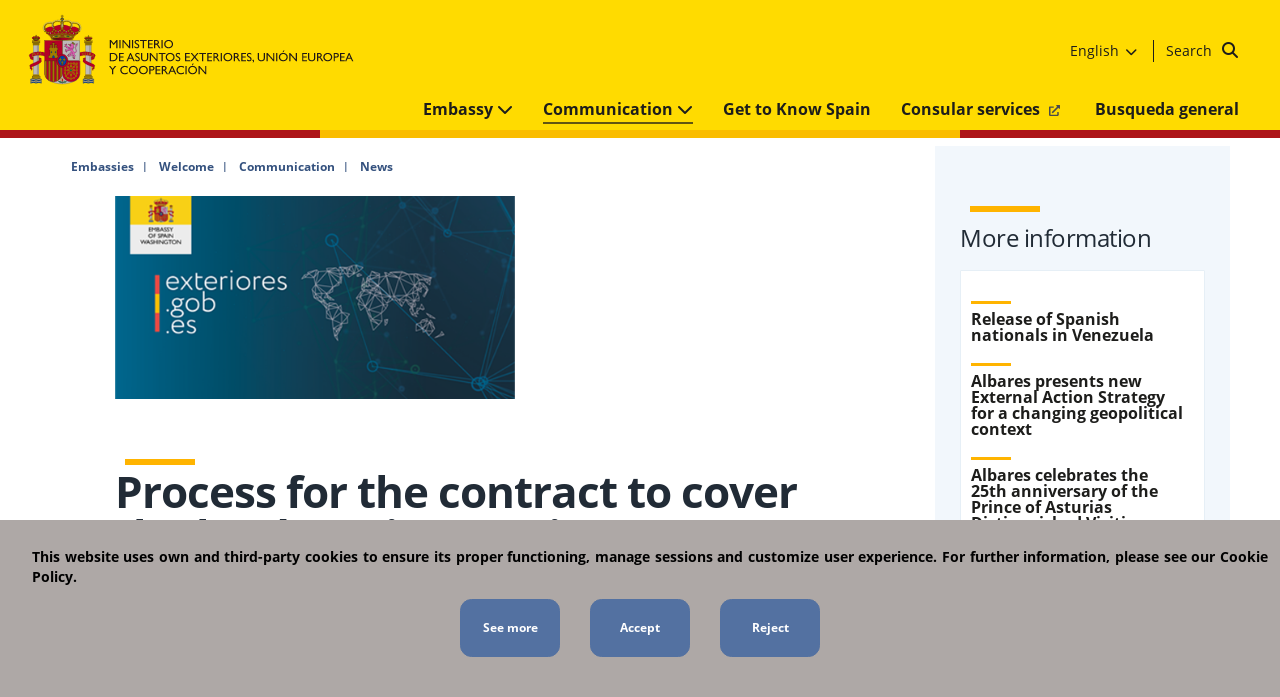

--- FILE ---
content_type: text/html; charset=utf-8
request_url: https://www.exteriores.gob.es/Embajadas/washington/en/Comunicacion/Noticias/Paginas/Articulos/Process-for-the-contract-to-cover-the-landscaping-services.aspx
body_size: 11091
content:
<!DOCTYPE html><html dir=ltr lang=en-US><head><meta http-equiv=X-UA-Compatible content="IE=Edge"><meta name=viewport content="width=device-width, initial-scale=1.0"><meta charset=utf-8><meta name=google-site-verification content=euDKNaMjl2_9D647EUohNILOEErAyKX3c_TVLtYQBLE><link rel="shortcut icon" href=/Style%20Library/PC/Img/icons/Favicon.ico type=image/vnd.microsoft.icon id=favicon><title>Process for the contract to cover the landscaping services</title><script src="/_layouts/15/3082/initstrings.js?rev=VH27cqV0GG4Tm%2FLXObNlKQ%3D%3DTAG0"></script><script src="/_layouts/15/init.js?rev=RHfoRxFuwXZ%2BOo2JABCoHA%3D%3DTAG0"></script><script src="/ScriptResource.axd?d=xoGoRbHr3drhAlZTd7gaHfSwx-PzCURTnV6xtd_tk4Nfr0TxbtgSrkgskMxVvohtIiwFjEnqwQIjtjy0qU87cQ-0A6L-VXL1UJnY7ecG60zi7svunnDQUUmf8g0qKhtnHyKhhWMHFak-J756WI5Yzj_9TdDQNdnT789j3zK262evb6ZHsWHwCihIShVBZwXA0&amp;t=32e5dfca"></script><script src="/_layouts/15/blank.js?rev=nBzPIm07cpYroIjvUHh4jw%3D%3DTAG0"></script><script src="/ScriptResource.axd?d=8Fpt0l5Lc8uwKEWGGysY9dCKZJKkwSg63FuwuL8OALExFdtYnKwiFJQ0cawhd-yUpRM82Oq7uONveA3ZuFwjLhZvU0jMWViM9JUtMoNB3GZEeMsaNQOzJuI1qPTGu-L3DR_UKS1PqaxJt4ZYBmPBr5QNmkB80ZeIHXt9ixPgqnlIXF6SXiSvhtYojUjDG1Ve0&amp;t=32e5dfca"></script><script>RegisterSod("require.js","\u002f_layouts\u002f15\u002frequire.js?rev=4UhLIF\u00252FezOvmGnh\u00252Fs0LLpA\u00253D\u00253DTAG0");</script><script>RegisterSod("strings.js","\u002f_layouts\u002f15\u002f3082\u002fstrings.js?rev=L3YO7EIa1vDmCtORuAnTsQ\u00253D\u00253DTAG0");</script><script>RegisterSod("sp.res.resx","\u002f_layouts\u002f15\u002f3082\u002fsp.res.js?rev=J\u00252BxNHd1ikIXlPBl\u00252FKw\u00252FybQ\u00253D\u00253DTAG0");</script><script>RegisterSod("sp.runtime.js","\u002f_layouts\u002f15\u002fsp.runtime.js?rev=QZuY9EfO812\u00252FHP6vKipQPQ\u00253D\u00253DTAG0");RegisterSodDep("sp.runtime.js","sp.res.resx");</script><script>RegisterSod("sp.js","\u002f_layouts\u002f15\u002fsp.js?rev=IOhwsS2jiKK0lsxWx1LfFA\u00253D\u00253DTAG0");RegisterSodDep("sp.js","sp.runtime.js");RegisterSodDep("sp.js","sp.ui.dialog.js");RegisterSodDep("sp.js","sp.res.resx");</script><script>RegisterSod("sp.init.js","\u002f_layouts\u002f15\u002fsp.init.js?rev=v7C9ZcXmEYuhjJNLnCo66A\u00253D\u00253DTAG0");</script><script>RegisterSod("sp.ui.dialog.js","\u002f_layouts\u002f15\u002fsp.ui.dialog.js?rev=QfcC7vHW7hXFYDxqmPkuwQ\u00253D\u00253DTAG0");RegisterSodDep("sp.ui.dialog.js","sp.init.js");RegisterSodDep("sp.ui.dialog.js","sp.res.resx");</script><script>RegisterSod("core.js","\u002f_layouts\u002f15\u002fcore.js?rev=9kCBQNkpbQYAoiVcZpdkJA\u00253D\u00253DTAG0");RegisterSodDep("core.js","strings.js");</script><script>RegisterSod("menu.js","\u002f_layouts\u002f15\u002fmenu.js?rev=8L\u00252BIY1hT\u00252BbaFStnW1t8DHA\u00253D\u00253DTAG0");</script><script>RegisterSod("mQuery.js","\u002f_layouts\u002f15\u002fmquery.js?rev=G0XIYJI9ofOrcdJaLkhB7Q\u00253D\u00253DTAG0");</script><script>RegisterSod("callout.js","\u002f_layouts\u002f15\u002fcallout.js?rev=abeY2vrdWuf5SFGyZz0ZIA\u00253D\u00253DTAG0");RegisterSodDep("callout.js","strings.js");RegisterSodDep("callout.js","mQuery.js");RegisterSodDep("callout.js","core.js");</script><script>RegisterSod("sp.core.js","\u002f_layouts\u002f15\u002fsp.core.js?rev=bOK\u00252Bug\u00252FpfAotn0K8lTrAmw\u00253D\u00253DTAG0");RegisterSodDep("sp.core.js","strings.js");RegisterSodDep("sp.core.js","sp.init.js");RegisterSodDep("sp.core.js","core.js");</script><script>RegisterSod("clienttemplates.js","\u002f_layouts\u002f15\u002fclienttemplates.js?rev=oCuPrViEzAn0pDKB8CF8Zg\u00253D\u00253DTAG0");</script><script>RegisterSod("sharing.js","\u002f_layouts\u002f15\u002fsharing.js?rev=i\u00252BpkUadbMp0SRKzd7VVHng\u00253D\u00253DTAG0");RegisterSodDep("sharing.js","strings.js");RegisterSodDep("sharing.js","mQuery.js");RegisterSodDep("sharing.js","clienttemplates.js");RegisterSodDep("sharing.js","core.js");</script><script>RegisterSod("suitelinks.js","\u002f_layouts\u002f15\u002fsuitelinks.js?rev=xrG\u00252BRjaI5OPo7vtJxP\u00252B73A\u00253D\u00253DTAG0");RegisterSodDep("suitelinks.js","strings.js");RegisterSodDep("suitelinks.js","core.js");</script><script>RegisterSod("userprofile","\u002f_layouts\u002f15\u002fsp.userprofiles.js?rev=cx6U8sP\u00252ByP0OFLjk6ekyIg\u00253D\u00253DTAG0");RegisterSodDep("userprofile","sp.runtime.js");</script><script>RegisterSod("followingcommon.js","\u002f_layouts\u002f15\u002ffollowingcommon.js?rev=5I9u4X\u00252BpRYuWUuY6Og2tLA\u00253D\u00253DTAG0");RegisterSodDep("followingcommon.js","strings.js");RegisterSodDep("followingcommon.js","sp.js");RegisterSodDep("followingcommon.js","userprofile");RegisterSodDep("followingcommon.js","core.js");RegisterSodDep("followingcommon.js","mQuery.js");</script><script>RegisterSod("profilebrowserscriptres.resx","\u002f_layouts\u002f15\u002f3082\u002fprofilebrowserscriptres.js?rev=Q0jeR3lY56raUGvs8iu7RA\u00253D\u00253DTAG0");</script><script>RegisterSod("sp.ui.mysitecommon.js","\u002f_layouts\u002f15\u002fsp.ui.mysitecommon.js?rev=ex\u00252F9c\u00252BQRgevJOSeTAdF1EQ\u00253D\u00253DTAG0");RegisterSodDep("sp.ui.mysitecommon.js","sp.init.js");RegisterSodDep("sp.ui.mysitecommon.js","sp.runtime.js");RegisterSodDep("sp.ui.mysitecommon.js","userprofile");RegisterSodDep("sp.ui.mysitecommon.js","profilebrowserscriptres.resx");</script><script>RegisterSod("browserScript","\u002f_layouts\u002f15\u002fie55up.js?rev=FDfIxU6g4wVWGihfBF8EMQ\u00253D\u00253DTAG0");RegisterSodDep("browserScript","strings.js");</script><script>RegisterSod("inplview","\u002f_layouts\u002f15\u002finplview.js?rev=DyKtSizIeG1Okf5xG3fnOw\u00253D\u00253DTAG0");RegisterSodDep("inplview","strings.js");RegisterSodDep("inplview","core.js");RegisterSodDep("inplview","clienttemplates.js");RegisterSodDep("inplview","sp.js");</script><link type=text/xml rel=alternate href=/Embajadas/washington/en/Comunicacion/Noticias/_vti_bin/spsdisco.aspx><link rel=canonical href=https://www.exteriores.gob.es:443/Embajadas/washington/en/Comunicacion/Noticias/Paginas/Articulos/Process-for-the-contract-to-cover-the-landscaping-services.aspx><link href=/Style%20Library/PC/Script/jquery-ui-1.12.1/jquery-ui.min.css rel=stylesheet media=screen><link href=/Style%20Library/PC/Script/owl-carousel-2.3.4/owl.carousel.min.css rel=stylesheet media=screen><link href=/Style%20Library/PC/Script/owl-carousel-2.3.4/owl.theme.default.min.css rel=stylesheet media=screen><link href=/Style%20Library/PC/css/bootstrap-grid-4.3.1/bootstrap-grid.min.css rel=stylesheet media=screen><link href=/Style%20Library/PC/css/fontawesome-6.5.2/css/all.min.css rel=stylesheet media=screen><link href=/Style%20Library/PC/css/fontawesome-6.5.2/css/fontawesome.min.css rel=stylesheet media=screen><link href=/Style%20Library/PC/Script/ol-map/ol.css rel=stylesheet media=screen><link href=/Style%20Library/PC/Script/ol-map/ol-popup.css rel=stylesheet media=screen><link href=/Style%20Library/PC/css/stylesPCMain.min.css rel=stylesheet media=screen><link href=/Style%20Library/PC/css/stylesPC.min.css rel=stylesheet media=screen></head><body onhashchange="if(typeof(_spBodyOnHashChange)!='undefined')_spBodyOnHashChange()"><span id=DeltaSPWebPartManager> </span> <form method=post action=./Process-for-the-contract-to-cover-the-landscaping-services.aspx onsubmit="return WebForm_OnSubmit()" id=aspnetForm> <div class=aspNetHidden> <input type=hidden name=_wpcmWpid id=_wpcmWpid> <input type=hidden name=wpcmVal id=wpcmVal> <input type=hidden name=MSOWebPartPage_PostbackSource id=MSOWebPartPage_PostbackSource> <input type=hidden name=MSOTlPn_SelectedWpId id=MSOTlPn_SelectedWpId> <input type=hidden name=MSOTlPn_View id=MSOTlPn_View value=0> <input type=hidden name=MSOTlPn_ShowSettings id=MSOTlPn_ShowSettings value=False> <input type=hidden name=MSOGallery_SelectedLibrary id=MSOGallery_SelectedLibrary> <input type=hidden name=MSOGallery_FilterString id=MSOGallery_FilterString> <input type=hidden name=MSOTlPn_Button id=MSOTlPn_Button value=none> <input type=hidden name=__EVENTTARGET id=__EVENTTARGET> <input type=hidden name=__EVENTARGUMENT id=__EVENTARGUMENT> <input type=hidden name=__REQUESTDIGEST id=__REQUESTDIGEST value=noDigest> <input type=hidden name=MSOSPWebPartManager_DisplayModeName id=MSOSPWebPartManager_DisplayModeName value=Browse> <input type=hidden name=MSOSPWebPartManager_ExitingDesignMode id=MSOSPWebPartManager_ExitingDesignMode value=false> <input type=hidden name=MSOWebPartPage_Shared id=MSOWebPartPage_Shared> <input type=hidden name=MSOLayout_LayoutChanges id=MSOLayout_LayoutChanges> <input type=hidden name=MSOLayout_InDesignMode id=MSOLayout_InDesignMode> <input type=hidden name=_wpSelected id=_wpSelected> <input type=hidden name=_wzSelected id=_wzSelected> <input type=hidden name=MSOSPWebPartManager_OldDisplayModeName id=MSOSPWebPartManager_OldDisplayModeName value=Browse> <input type=hidden name=MSOSPWebPartManager_StartWebPartEditingName id=MSOSPWebPartManager_StartWebPartEditingName value=false> <input type=hidden name=MSOSPWebPartManager_EndWebPartEditing id=MSOSPWebPartManager_EndWebPartEditing value=false> <input type=hidden name=__VIEWSTATE id=__VIEWSTATE value="/[base64]"> </div><script>var theForm=document.forms['aspnetForm'];if(!theForm){theForm=document.aspnetForm;}
function __doPostBack(eventTarget,eventArgument){if(!theForm.onsubmit||(theForm.onsubmit()!=false)){theForm.__EVENTTARGET.value=eventTarget;theForm.__EVENTARGUMENT.value=eventArgument;theForm.submit();}}</script><script src="/WebResource.axd?d=qBFtoO3OrTI0QgWJHEum_fYzR4uN6r09trXRn27J_oIsEjaA-UVtoLm1BOQ0oowa84sXY3eOpsF0tfs2O4EsOH4ddd1Gul9068wd0LW_jjs1&amp;t=638942282805310136"></script><script>var MSOWebPartPageFormName='aspnetForm';var g_presenceEnabled=true;var g_wsaEnabled=false;var g_correlationId='4a34f0a1-3783-20d8-a8e3-7f81d50d7d86';var g_wsaQoSEnabled=false;var g_wsaQoSDataPoints=[];var g_wsaRUMEnabled=false;var g_wsaLCID=3082;var g_wsaListTemplateId=850;var g_wsaSiteTemplateId='CMSPUBLISHING#0';var _fV4UI=true;var _spPageContextInfo={webServerRelativeUrl:"\u002fEmbajadas\u002fwashington\u002fen\u002fComunicacion\u002fNoticias",webAbsoluteUrl:"https:\u002f\u002fwww.exteriores.gob.es\u002fEmbajadas\u002fwashington\u002fen\u002fComunicacion\u002fNoticias",siteAbsoluteUrl:"https:\u002f\u002fwww.exteriores.gob.es\u002fEmbajadas\u002fwashington",serverRequestPath:"\u002fEmbajadas\u002fwashington\u002fen\u002fComunicacion\u002fNoticias\u002fPaginas\u002fArticulos\u002fProcess-for-the-contract-to-cover-the-landscaping-services.aspx",layoutsUrl:"_layouts\u002f15",webTitle:"News",webTemplate:"39",tenantAppVersion:"0",isAppWeb:false,Has2019Era:true,webLogoUrl:"\u002fEmbajadas\u002fwashington\u002fStyle Library\u002fPC\u002fImg\u002fcommon\u002flogoMinisterio.png",webLanguage:3082,currentLanguage:3082,currentUICultureName:"es-ES",currentCultureName:"en-US",clientServerTimeDelta:new Date("2026-01-24T17:40:28.3707765Z")-new Date(),updateFormDigestPageLoaded:new Date("2026-01-24T17:40:28.3707765Z"),siteClientTag:"4$$16.0.5513.1001",crossDomainPhotosEnabled:false,webUIVersion:15,webPermMasks:{High:16,Low:196673},pageListId:"{b69563c3-261d-4863-8074-f5e8ce09726d}",pageItemId:415,pagePersonalizationScope:1,alertsEnabled:true,customMarkupInCalculatedFieldDisabled:true,siteServerRelativeUrl:"\u002fEmbajadas\u002fwashington",allowSilverlightPrompt:'True',isSiteAdmin:false};var L_Menu_BaseUrl="/Embajadas/washington/en/Comunicacion/Noticias";var L_Menu_LCID="3082";var L_Menu_SiteTheme="null";document.onreadystatechange=fnRemoveAllStatus;function fnRemoveAllStatus(){removeAllStatus(true)};var settingsCookies={"IdControlButtonAceptar":"ctl00_ctl56_ctl01_btnAceptar","IdControlButtonRechazar":"ctl00_ctl56_ctl01_btnRechazar","IdGoogle":"G-YHZBSPQRHE","LinkGoogle":"https://www.googletagmanager.com/gtag/js","CookieName":"cookiePortalCiudadano","CookieValue":"cookie cerrada","CookieDays":7,"IdContainerCookies":"ctl00_ctl56_ctl01"};var settingsCookies={"IdControlButtonAceptar":"ctl00_ctl57_ctl06_btnAceptar","IdControlButtonRechazar":"ctl00_ctl57_ctl06_btnRechazar","IdGoogle":"G-YHZBSPQRHE","LinkGoogle":"https://www.googletagmanager.com/gtag/js","CookieName":"cookiePortalCiudadano","CookieValue":"cookie cerrada","CookieDays":7,"IdContainerCookies":"ctl00_ctl57_ctl06"};var settingsCookies={"IdControlButtonAceptar":"ctl00_ctl57_ctl07_btnAceptar","IdControlButtonRechazar":"ctl00_ctl57_ctl07_btnRechazar","IdGoogle":"G-YHZBSPQRHE","LinkGoogle":"https://www.googletagmanager.com/gtag/js","CookieName":"cookiePortalCiudadano","CookieValue":"cookie cerrada","CookieDays":7,"IdContainerCookies":"ctl00_ctl57_ctl07"};var lazyLoadingSettings={"ClassNoLazyLoadings":"noLazy","ClassLazyLoadings":"lazy","EnabledLazyLoadings":true,"Timeout":200};Flighting.ExpFeatures=[480215056,1880287568,1561350208,302071836,3212816,69472768,4194310,-2113396707,268502022,-872284160,1049232,-2147421952,65536,65536,2097472,917504,-2147474174,1372324107,67108882,0,0,-2147483648,2097152,0,0,32768,0,0,0,0,0,0,0,0,0,0,0,0,0,0,0,0,0,0,0,0,0,0,0,0,0,0,0,0,0,0,0,0,0,0,0,0,0,0,0,0,0,0,0,0,0,0,0,0,0,0,0,0,0,0,0,0,0,0,32768];(function()
{if(typeof(window.SP)=="undefined")window.SP={};if(typeof(window.SP.YammerSwitch)=="undefined")window.SP.YammerSwitch={};var ysObj=window.SP.YammerSwitch;ysObj.IsEnabled=false;ysObj.TargetYammerHostName="www.yammer.com";})();</script><script src="/_layouts/15/blank.js?rev=nBzPIm07cpYroIjvUHh4jw%3D%3DTAG0"></script><script>(function(){if(typeof(_spBodyOnLoadFunctions)==='undefined'||_spBodyOnLoadFunctions===null){return;}
_spBodyOnLoadFunctions.push(function(){SP.SOD.executeFunc('core.js','FollowingDocument',function(){FollowingDocument();});});})();(function(){if(typeof(_spBodyOnLoadFunctions)==='undefined'||_spBodyOnLoadFunctions===null){return;}
_spBodyOnLoadFunctions.push(function(){SP.SOD.executeFunc('core.js','FollowingCallout',function(){FollowingCallout();});});})();if(typeof(DeferWebFormInitCallback)=='function')DeferWebFormInitCallback();function WebForm_OnSubmit(){UpdateFormDigest('\u002fEmbajadas\u002fwashington\u002fen\u002fComunicacion\u002fNoticias',1440000);if(typeof(_spFormOnSubmitWrapper)!='undefined'){return _spFormOnSubmitWrapper();}else{return true;};return true;}</script><script>Sys.WebForms.PageRequestManager._initialize('ctl00$ScriptManager','aspnetForm',[],[],[],90,'ctl00');</script><div id=main-container>  <header> <div class=header__main-Wrapper> <div class=header__main> <a href="/" title="Return to main page"> <img alt="Ministry of Foreign Affairs, European Union and Cooperation" class="header__logo hide-in-desktop-moncloa noLazy" src=/PublishingImages/Banners/logoMinisterio.svg> <img alt="Ministry of Foreign Affairs, European Union and Cooperation" class="header__logo hide-in-mobile noLazy" src=/PublishingImages/Banners/logoMinisterio.svg> </a>     <div class=header__links-Wrapper> <div class=header__links> <nav class="header__nav1 hide-in-mobile"> <ul><li class=hide-in-mobile> <a href=https://sede.maec.gob.es title="It opens in new window: Website" target=_blank> Website <img src=/Style%20Library/PC/Img/icons/icon-external-link.svg alt="It opens in new window" class="icon-external-link noLazy"></a> </li> <li class=hide-in-mobile> <a href=/en/Ministerio/Paginas/Contacto.aspx title="Contact us"> Contact us </a> </li> <li class=dropdown> <div class=dropbtn> English <span aria-hidden=true class="fas fa-chevron-down"></span> </div> <div class=dropdown-content> <ul><li class=ltr-text> <a href=/Embajadas/washington/es hreflang=es-ES> <span lang=es-ES>Castellano</span> </a> </li></ul> </div> </li></ul> </nav> <div class="header__search hide-in-mobile"> <div class="search-Content ltr-text"> <div class=header__form> <fieldset class=hide-in-desktop><legend class=hide> Generic search form of the Ministry of Foreign Affairs, European Union and Cooperation </legend><label for=ctl00_ctl56_ctl04_txtSearch class=hide> Searcher </label> <input name=ctl00$ctl56$ctl04$txtSearch type=text id=ctl00_ctl56_ctl04_txtSearch placeholder=Search class=header__searchBox> <input type=button name=ctl00$ctl56$ctl04$btnSearch value= onclick="WebForm_DoPostBackWithOptions(new WebForm_PostBackOptions(&#34;ctl00$ctl56$ctl04$btnSearch&#34;,&#34;&#34;,true,&#34;&#34;,&#34;&#34;,false,true))" id=ctl00_ctl56_ctl04_btnSearch class="header__button fa fa-search"> </fieldset> <div class=hide-in-tablet> <a href=/Embajadas/washington/en/Paginas/Resultados-busqueda.aspx class=BtnSearchDesktop> Search <input type=button name=ctl00$ctl56$ctl04$ctl00 value= onclick="WebForm_DoPostBackWithOptions(new WebForm_PostBackOptions(&#34;ctl00$ctl56$ctl04$ctl00&#34;,&#34;&#34;,true,&#34;&#34;,&#34;&#34;,false,true))" class="header__button fa fa-search"> </a> </div> </div> </div> </div> </div> </div> <div class="header__menu hide-in-desktop"> <span aria-hidden=true class="fas fa-bars allign"></span> <p class=text__menu>Menu</p>  </div> </div> <div class=header__aux-Wrapper> <div class=header__nav> <nav class=header__nav2> <div> <ul><li class="dropdown hide-in-desktop"> <div class=dropbtn> English <span aria-hidden=true class="fas fa-chevron-down"></span> </div> <div class=dropdown-content> <ul><li class=ltr-text> <a href=/Embajadas/washington/es hreflang=es-ES> <span lang=es-ES>Castellano</span> </a> </li></ul> </div> </li></ul> </div> <ul><li> <a class=itemMenu href=/Embajadas/washington/en/Embajada> Embassy <span class="fas fa-chevron-down"></span> </a> <ul class=twoColumns><li> <a href=/Embajadas/washington/en/Embajada/Paginas/Contacto.aspx> Directory </a> </li> <li> <a href=/Embajadas/washington/en/Embajada/Paginas/Consulados.aspx> Consulates </a> </li> <li> <a href=/Embajadas/washington/en/Embajada/Paginas/Embajador.aspx> The Ambassador </a> </li> <li> <a href=/Embajadas/washington/en/Embajada/Paginas/Horario,-localizaci%c3%b3n-y-contacto.aspx> Location and contact </a> </li> <li> <a href=/Embajadas/washington/en/Embajada/Paginas/culture.aspx> SPAIN arts &amp; culture </a> </li> <li> <a href=/Embajadas/washington/en/Embajada/Paginas/Education.aspx> Education Office </a> </li> <li> <a href=/Embajadas/washington/en/Embajada/Paginas/Defense.aspx> Defense Office </a> </li> <li> <a href=/Embajadas/washington/en/Embajada/Paginas/Tourism.aspx> Tourism </a> </li> <li> <a href=/Embajadas/washington/en/Embajada/Paginas/Spain-US-Relations.aspx> Spain-U.S. Relations </a> </li> <li> <a href=/Embajadas/washington/en/Embajada/Paginas/Contact-Us.aspx> Contact Us </a> </li> <li> <a href=/Embajadas/washington/en/Embajada/Paginas/Business-Trade-Investment.aspx> Business, Trade and Investment </a> </li> <li> <a href=/Embajadas/washington/en/Embajada/Paginas/Agriculture-Fisheries-Food.aspx> Agriculture, Fisheries and Food </a> </li> <li> <a href=/Embajadas/washington/en/Embajada/Paginas/spainartsculture.aspx> SPAIN arts &amp; culture </a> </li> <li> <a href=/Embajadas/washington/en/Embajada/Paginas/science-technology-innovation.aspx> Science, Technology, and Innovation </a> </li> <li> <a href=/Embajadas/washington/en/Embajada/Paginas/FAQ.aspx> Frequently Asked Questions </a> </li> <li> <a href=/Embajadas/washington/en/Embajada/Paginas/employment-opportunities.aspx> Employment Opportunities </a> </li> <li> <a href=/Embajadas/washington/en/Embajada/Paginas/Get-Involved.aspx> Get Involved </a> </li></ul> </li> <li class=active> <a class=itemMenu href=/Embajadas/washington/en/Comunicacion> Communication <span class="fas fa-chevron-down"></span> </a> <ul class=twoColumns><li> <a href=/Embajadas/washington/en/Comunicacion/GaleriaMultimedia> Multimedia gallery </a> </li> <li> <a href=/Embajadas/washington/en/Comunicacion/Noticias> News </a> </li></ul> </li> <li> <a class=itemMenu href=/en/ServiciosAlCiudadano/Paginas/Conoce-Espana.aspx> Get to Know Spain </a> </li> <li> <a class=itemMenu href=/Consulados/washington/en/ServiciosConsulares/Paginas/inicio.aspx target=_blank title="It opens in new window"> Consular services <img src=/Style%20Library/PC/Img/icons/icon-external-link.svg alt="It opens in new window" class="icon-external-link noLazy"></a> </li> <li> <a class=itemMenu href=/Embajadas/washington/en/Paginas/Resultados-busqueda.aspx> Busqueda general </a> </li> <li class="hide-in-desktop btn-direct-link"> <a class=itemMenu href=https://sede.maec.gob.es target=_blank title="It opens in new window"> Website <img src=/Style%20Library/PC/Img/icons/icon-external-link.svg alt="It opens in new window" class="icon-external-link noLazy"></a> </li> <li class="hide-in-desktop btn-direct-link"> <a class=itemMenu href=/en/Ministerio/Paginas/Contacto.aspx> Contact us </a> </li></ul> </nav> </div> </div> </div> <div class=header__horizontal-stripe></div>  <div class=header__aux-Wrapper-mobile> <div class=header__search> <div class="search-Content ltr-text"> <div class=header__form> <fieldset class=hide-in-desktop><legend class=hide> Generic search form of the Ministry of Foreign Affairs, European Union and Cooperation </legend><label for=ctl00_ctl56_ctl06_txtSearch class=hide> Searcher </label> <input name=ctl00$ctl56$ctl06$txtSearch type=text id=ctl00_ctl56_ctl06_txtSearch placeholder=Search class=header__searchBox> <input type=button name=ctl00$ctl56$ctl06$btnSearch value= onclick="WebForm_DoPostBackWithOptions(new WebForm_PostBackOptions(&#34;ctl00$ctl56$ctl06$btnSearch&#34;,&#34;&#34;,true,&#34;&#34;,&#34;&#34;,false,true))" id=ctl00_ctl56_ctl06_btnSearch class="header__button fa fa-search"> </fieldset> <div class=hide-in-tablet> <a href=/Embajadas/washington/en/Paginas/Resultados-busqueda.aspx class=BtnSearchDesktop> Search <input type=button name=ctl00$ctl56$ctl06$ctl00 value= onclick="WebForm_DoPostBackWithOptions(new WebForm_PostBackOptions(&#34;ctl00$ctl56$ctl06$ctl00&#34;,&#34;&#34;,true,&#34;&#34;,&#34;&#34;,false,true))" class="header__button fa fa-search"> </a> </div> </div> </div> </div> </div> <div class=header__breadcrumb> <ul><li> <span>Embassies</span> </li> <li> <a href=/Embajadas/washington/en>Welcome</a> </li> <li> <a href=/Embajadas/washington/en/Comunicacion>Communication</a> </li> <li> <a href=/Embajadas/washington/en/Comunicacion/Noticias>News</a> </li></ul> </div> </header> <main> <div class="row max-container pt-0 pb-0"> <div class="col-12 col-md-8 col-lg-9"> <div class="banner__img-Wrapper no-bgc"> <div class=banner__img-small> <img class="banner__img noLazy" src="/Embajadas/washington/es/Comunicacion/Noticias/PublishingImages/Paginas/Articulos/GENERICA%20NOTICIA_Washington.png?width=494&amp;height=251" alt=""> </div> </div> <section class=body__detail-Wrapper> <div class=single__detail-Wrapper> <div class=single__kicker> </div> <div id=ctl00_PlaceHolderMain_displayTitlePage class=section__header-title> <h1>Process for the contract to cover the landscaping services</h1> </div> <div class=single__brief> <div> <p>​The Embassy of Spain in Washington DC, would like to inform that is offering two years contract to cover the landscaping services for the three buildings that owns in the state of DC, located at; 2375 Pennsylvania Ave. NW 20037, 2801 16th St. NW and 2350 Foxhall Rd. NW 20007, with an optional renewal for three more years.<br><br></p> </div> </div> <div class="single__time ltr-text"> <span>June 29, 2023</span> </div> <div class=single__text> <div> <div>Washington, DC, June 29, 2023<br></div><div><br></div><div>The Embassy of Spain in Washington DC, would like to inform that is offering two years contract to cover the landscaping services for the three buildings that owns in the state of DC, located at; 2375 Pennsylvania Ave. NW 20037, 2801 16th St. NW and 2350 Foxhall Rd. NW 20007, with an optional renewal for three more years.</div><div><br></div><div><ul><li><strong>Base budget for the tender&#58;</strong> 90,000.00 USD. The Embassy is VAT and similar applicable tax exempt.</li><li><strong>Deadline for submitting bids&#58;</strong> No later than July 26, 2023 11&#58;59PM.</li><li><strong>Place to submit proposals&#58;</strong> Proposals shall be submitted personally or by postal mail to the Registry of the Spanish Embassy in Washington, DC.</li></ul></div><div><br></div><div>Interested companies may request more information on how to participate and the Specific Administrative Clauses, the Technical Specifications of this contract at the following e-mail address emb.washington@maec.es. Deadline for the receipt of bids&#58; <strong>July 26, 2023 11&#58;59PM.</strong></div><p><br><br></p> </div> </div> </div> </section> </div> <div class="col-12 col-md-4 col-lg-3 aside-right"> <aside class=aside__detail-Wrapper> </aside> <aside class=aside__detail-Wrapper> <div class=header_viewAll> <h2 class=section__header-main> More information </h2> </div> <div class=cardType3_2-Wrapper> <ul><li class=aside__detail-itemsadsd> <div class=section__header-secondary> <a href=/Embajadas/washington/en/Comunicacion/Noticias/Paginas/Articulos/20260109_NOT01.aspx>Release of Spanish nationals in Venezuela</a> </div> </li> <li class=aside__detail-itemsadsd> <div class=section__header-secondary> <a href=/Embajadas/washington/en/Comunicacion/Noticias/Paginas/Articulos/20250401_NOT02.aspx>Albares presents new External Action Strategy for a changing geopolitical context</a> </div> </li> <li class=aside__detail-itemsadsd> <div class=section__header-secondary> <a href=/Embajadas/washington/en/Comunicacion/Noticias/Paginas/Articulos/20250211_NOT02.aspx>Albares celebrates the 25th anniversary of the Prince of Asturias Distinguished Visiting Professorship, symbolising the best of Spain-US collaboration</a> </div> </li> <li class=aside__detail-itemsadsd> <div class=section__header-secondary> <a href=/Embajadas/washington/en/Comunicacion/Noticias/Paginas/Articulos/20250128_NOT02.aspx>Albares takes Spain's support to Ukraine and announces 10 million euros more in humanitarian aid</a> </div> </li> <li class=aside__detail-itemsadsd> <div class=section__header-secondary> <a href=/Embajadas/washington/en/Comunicacion/Noticias/Paginas/Articulos/20250116_NOT01.aspx>Statement on the ceasefire in Gaza</a> </div> </li></ul> </div> </aside> </div> </div> </main> <footer> <section class=list__sponsor-Wrapper> <div class=container-fluid> <div class="section__header-secondary hide"> Banners </div> <ul class="list__sponsor row"><li class="col-12 col-sm-6 col-md-4 col-lg-3 col-xl-2"> <a href=https://www.cooperacionespanola.es title="It opens in new window: Cooperación Española" target=_blank> <span class=hide>Cooperación Española</span> <img class="list__img lazy" src="" alt="" width=180 data-src=/PublishingImages/Banners/BANNER_COOP.jpg> </a> </li> <li class="col-12 col-sm-6 col-md-4 col-lg-3 col-xl-2"> <a href=https://www.cervantes.es title="It opens in new window: Instituto Cervantes" target=_blank> <span class=hide>Instituto Cervantes</span> <img class="list__img lazy" src="" alt="" width=180 data-src=/PublishingImages/Banners/CERVANTES.svg> </a> </li> <li class="col-12 col-sm-6 col-md-4 col-lg-3 col-xl-2"> <a href=/es/ServiciosAlCiudadano/ParticipacionPublica title="It opens in new window: Participación pública" target=_blank> <span class=hide>Participación pública</span> <img class="list__img lazy" src="" alt="" width=180 data-src=/PublishingImages/Banners/PARTICIPACION_PUBLICA.svg> </a> </li> <li class="col-12 col-sm-6 col-md-4 col-lg-3 col-xl-2"> <a href=/es/Ministerio/OrganismosVinculados/Paginas/Red-de-Casas.aspx title="It opens in new window: Red de casas" target=_blank> <span class=hide>Red de casas</span> <img class="list__img lazy" src="" alt="" width=180 data-src=/PublishingImages/Banners/RED_DE_CASAS.svg> </a> </li> <li class="col-12 col-sm-6 col-md-4 col-lg-3 col-xl-2"> <a href=https://transparencia.gob.es title="It opens in new window: Portal de transparecia" target=_blank> <span class=hide>Portal de transparecia</span> <img class="list__img lazy" src="" alt="" width=180 data-src=/PublishingImages/Banners/TRANSPARENCIA.svg> </a> </li></ul> </div> </section> <section class=list__links-Wrapper> <div class="container-fluid list__links"> <div class="row max-container"> <div class=col-md-6> <div class=section__header-secondary> ShortCut </div> <ul class=columns data-columns=2><li> <a href=/en/EmbajadasConsulados title="Embassies and Consulates"> Embassies and Consulates </a> </li> <li> <a href=/Documents/PoliticasPrivacidad/Politica%20de%20Privacidad.%20RGPD%20v4.pdf title="It opens in new window: Data Protection Information" target=_blank> Data Protection Information <img src=/Style%20Library/PC/Img/icons/icon-external-link.svg alt="It opens in new window" class="icon-external-link noLazy"></a> </li> <li> <a href=/en/ServiciosAlCiudadano/TablonDeAnuncios title="Career opportunities and training"> Career opportunities and training </a> </li> <li> <a href=/en/ServiciosAlCiudadano/Paginas/FAQs.aspx title="Frequently Asked Questions"> Frequently Asked Questions </a> </li> <li> <a href=/en/Paginas/Mapa-web.aspx title="Site Map"> Site Map </a> </li> <li> <a href=/en/Comunicacion/Paginas/Ficha.aspx title="Country tab"> Country tab </a> </li> <li> <a href=/en/Paginas/Datos-abiertos.aspx title="Open data"> Open data </a> </li> <li> <a href=https://sede.maec.gob.es/pagina/index/directorio/citaprevia title="It opens in new window: Previous appointment MAEUEC" target=_blank> Previous appointment MAEUEC <img src=/Style%20Library/PC/Img/icons/icon-external-link.svg alt="It opens in new window" class="icon-external-link noLazy"></a> </li> <li> <a href=https://sede.maec.gob.es/procedimientos/portada/ida/925/idp/58 title="It opens in new window: Suggestions" target=_blank> Suggestions <img src=/Style%20Library/PC/Img/icons/icon-external-link.svg alt="It opens in new window" class="icon-external-link noLazy"></a> </li> <li> <a href="https://contrataciondelestado.es/wps/portal/!ut/p/b0/DcoxDoAgDEDRI3XWxMG464h0q1JIAxRCUK8v23_JB4QTUOmVQF2KUhq2jrkm0ThXbl7SVrQ36qSdwQACPpfcdI_9aIF0NNiAk49OdpO-BWrO6w_EW4qz/" title="Contractor profile "> Contractor profile </a> </li></ul> </div> <div class=col-md-6> <div class=section__header-secondary> Links of interest </div> <ul class="columns ltr-text" data-columns=2><li> <a href="https://www.cooperacionespanola.es/" title="It opens in new window: Cooperación Española" target=_blank> <span lang=es-ES>Cooperación Española</span> <img src=/Style%20Library/PC/Img/icons/icon-external-link.svg alt="It opens in new window" class="icon-external-link noLazy"></a> </li> <li> <a href="https://sede.maec.gob.es/" title="It opens in new window: Sede Electrónica MAEUEC" target=_blank> <span lang=es-ES>Sede Electrónica MAEUEC</span> <img src=/Style%20Library/PC/Img/icons/icon-external-link.svg alt="It opens in new window" class="icon-external-link noLazy"></a> </li> <li> <a href="https://administracion.gob.es/pag_Home/index.html#.XUfurOgzZPY/" title="It opens in new window: Portal Administracion.gob.es" target=_blank> <span lang=es-ES>Portal Administracion.gob.es</span> <img src=/Style%20Library/PC/Img/icons/icon-external-link.svg alt="It opens in new window" class="icon-external-link noLazy"></a> </li> <li> <a href=http://www.aecid.es/ES title="It opens in new window: AECID" target=_blank> <span lang=es-ES>AECID</span> <img src=/Style%20Library/PC/Img/icons/icon-external-link.svg alt="It opens in new window" class="icon-external-link noLazy"></a> </li> <li> <a href="https://cervantes.org/" title="It opens in new window: Instituto Cervantes" target=_blank> <span lang=es-ES>Instituto Cervantes</span> <img src=/Style%20Library/PC/Img/icons/icon-external-link.svg alt="It opens in new window" class="icon-external-link noLazy"></a> </li> <li> <a href="https://transparencia.gob.es/" title="It opens in new window: Portal Transparencia" target=_blank> <span lang=es-ES>Portal Transparencia</span> <img src=/Style%20Library/PC/Img/icons/icon-external-link.svg alt="It opens in new window" class="icon-external-link noLazy"></a> </li> <li> <a href="https://www.lamoncloa.gob.es/" title="It opens in new window: La Moncloa" target=_blank> <span lang=es-ES>La Moncloa</span> <img src=/Style%20Library/PC/Img/icons/icon-external-link.svg alt="It opens in new window" class="icon-external-link noLazy"></a> </li> <li> <a href="http://www.casareal.es/" title="It opens in new window: Casa Real" target=_blank> <span lang=es-ES>Casa Real</span> <img src=/Style%20Library/PC/Img/icons/icon-external-link.svg alt="It opens in new window" class="icon-external-link noLazy"></a> </li></ul> </div> </div> </div> </section> <section class=footer__info-Wrapper> <div class="container-fluid footer__info"> <div class="row max-container"> <div class="footer__info-ulContainer col-12 col-sm-12 col-md-8 col-lg-8 col-xl-9"> <ul class=footer__list><li> <a href=/en/Paginas/AvisoLegal.aspx title="Terms of Use"> Terms of Use </a> </li> <li> <a href=/en/Paginas/Politica-de-privacidad.aspx title="Privacy Policy"> Privacy Policy </a> </li> <li> <a href=/en/Paginas/accesibilidad.aspx title=Accessibility> Accessibility </a> </li> <li> <a href=/en/Paginas/navegacion.aspx title="Browsing Guide"> Browsing Guide </a> </li> <li> <a href=/en/Paginas/Cookies.aspx title="Cookie Policy"> Cookie Policy </a> </li> <li> <a href=/en/Paginas/Mapa-web.aspx title=Sitemap> Sitemap </a> </li></ul> </div> <div class="footer__rrss col-10 col-sm-7 col-md-4 col-lg-4 col-xl-3"> <ul class=header__social><li> <a href=https://twitter.com/MAECgob title="It opens in new window: @MAECgob" target=_blank> <span class=hide>@MAECgob</span> <span class="fab fa-brands fa-x-twitter" title=@MAECgob></span> <img src=/Style%20Library/PC/Img/icons/icon-external-link.svg alt="It opens in new window" class="icon-external-link noLazy"></a> </li> <li> <a href=https://x.com/spainmfa title="It opens in new window: @spainMFA" target=_blank> <span class=hide>@spainMFA</span> <span class="fab fa-brands fa-x-twitter" title=@spainMFA></span> <img src=/Style%20Library/PC/Img/icons/icon-external-link.svg alt="It opens in new window" class="icon-external-link noLazy"></a> </li> <li> <a href=https://www.facebook.com/Exteriores.maec title="It opens in new window: Facebook" target=_blank> <span class=hide>Facebook</span> <span class="fab fa-facebook-f" title=Facebook></span> <img src=/Style%20Library/PC/Img/icons/icon-external-link.svg alt="It opens in new window" class="icon-external-link noLazy"></a> </li> <li> <a href=https://www.instagram.com/exteriores.Reaim title="It opens in new window: Instagram" target=_blank> <span class=hide>Instagram</span> <span class="fab fa-instagram" title=Instagram></span> <img src=/Style%20Library/PC/Img/icons/icon-external-link.svg alt="It opens in new window" class="icon-external-link noLazy"></a> </li> <li> <a href=https://www.youtube.com/user/canalmaectv title="It opens in new window: Youtube" target=_blank> <span class=hide>Youtube</span> <span class="fab fa-youtube" title=Youtube></span> <img src=/Style%20Library/PC/Img/icons/icon-external-link.svg alt="It opens in new window" class="icon-external-link noLazy"></a> </li> <li> <a href=https://bsky.app/profile/REAIM.bsky.social title="It opens in new window: Bluesky" target=_blank> <span class=hide>Bluesky</span> <span class="fab fa-bluesky" title=Bluesky></span> <img src=/Style%20Library/PC/Img/icons/icon-external-link.svg alt="It opens in new window" class="icon-external-link noLazy"></a> </li> <li> <a href=https://www.instagram.com/exteriores.maec title="It opens in new window: Instagram" target=_blank> <span class=hide>Instagram</span> <span class="fab fa-instagram" title=Instagram></span> <img src=/Style%20Library/PC/Img/icons/icon-external-link.svg alt="It opens in new window" class="icon-external-link noLazy"></a> </li> <li> <a href=https://bsky.app/profile/exterioresgob.bsky.social title="It opens in new window: Bluesky" target=_blank> <span class=hide>Bluesky</span> <span class="fab fa-bluesky" title=Bluesky></span> <img src=/Style%20Library/PC/Img/icons/icon-external-link.svg alt="It opens in new window" class="icon-external-link noLazy"></a> </li> <li> <a href=https://es.linkedin.com/company/ministerio-de-asuntos-exteriores-union-europea-y-cooperacion title="It opens in new window: LinkedIn" target=_blank> <span class=hide>LinkedIn</span> <span class="fab fa-linkedin-in" title=LinkedIn></span> <img src=/Style%20Library/PC/Img/icons/icon-external-link.svg alt="It opens in new window" class="icon-external-link noLazy"></a> </li></ul> </div> <div class="footer__logo col-12 col-sm-12 col-md-12 col-xl-12"> <img class="img__logo noLazy" alt="" src=/PublishingImages/Banners/LogoMinisterioBN.svg> </div> <div class="col-12 col-sm-12 ltr-text"> <p class=footer__title> Ministerio de Asuntos Exteriores, Unión Europea y Cooperación </p> <p class=footer__text> Plaza del Marqués de Salamanca, 8. 28006 Madrid (España) </p> <p class=footer__text> Portal managed by the Directorate-General for Communications, Public Diplomacy and Social Media </p> </div> </div> </div> </section> </footer>  <div class="alert__msg-Wrapper Disclaimer_cookies hide" id=ctl00_ctl57_ctl07> <div class=alert__content dir=ltr> <img alt="" class="alert__icon lazy" src="" data-src=/Style%20Library/PC/Img/icons/icon-info.svg> <p lang=es-ES class=alert__text> This website uses own and third-party cookies to ensure its proper functioning, manage sessions and customize user experience. For further information, please see our Cookie Policy.</p> </div> <div class=alert__buttons> <a class=alert__viewMore href=/es/Paginas/Cookies.aspx target=_blank title="It opens in new window"> See more<img src=/Style%20Library/PC/Img/icons/icon-external-link.svg alt="It opens in new window" class="icon-external-link noLazy"></a> <input type=submit name=ctl00$ctl57$ctl07$btnAceptar value=Accept onclick="WebForm_DoPostBackWithOptions(new WebForm_PostBackOptions(&#34;ctl00$ctl57$ctl07$btnAceptar&#34;,&#34;&#34;,true,&#34;&#34;,&#34;&#34;,false,false))" id=ctl00_ctl57_ctl07_btnAceptar class=alert__viewMore> <input type=submit name=ctl00$ctl57$ctl07$btnRechazar value=Reject onclick="WebForm_DoPostBackWithOptions(new WebForm_PostBackOptions(&#34;ctl00$ctl57$ctl07$btnRechazar&#34;,&#34;&#34;,true,&#34;&#34;,&#34;&#34;,false,false))" id=ctl00_ctl57_ctl07_btnRechazar class=alert__viewMore> </div> </div>   <div class="alert__msg-Wrapper googleCookies hide" id="G-YHZBSPQRHE srcLink='https://www.googletagmanager.com/gtag/js"> </div> </div> <div class=aspNetHidden> <input type=hidden name=__VIEWSTATEGENERATOR id=__VIEWSTATEGENERATOR value=CD6FAE2D> <input type=hidden name=__EVENTVALIDATION id=__EVENTVALIDATION value="/wEdAA3u6gkRRrhVIx15L3na0tGqL5fdhulmtdoLA52gNsRcJBoTw4F23vX8iejQe+tcm0J2eJFF+ruUXLe3RwtWIFQBFam4ai/ajgh5Pp6mKKmEO5Fw9/PmfBLPAmsiD2OPQUeUNc9FbStgblGMr0T2yj91EegxSb1nMp+d/HAzMFl+4B/nWRj6ZfBgxGndTbrWGAWl1O3qLdHPqdvt8u7nhiFvYdwIuPFhrfB/tJg9GKRYapNnLrNINE3waO7pIye/KhQ4ktFQ+xGi3u8ZPEsRC/YGfKBOwHs6hWmTa08bHxicO8njYL8mNgCxliCpKygW2Kk="> </div><script>var _spFormDigestRefreshInterval=1440000;IsSPSocialSwitchEnabled=function(){return true;};var _fV4UI=true;function _RegisterWebPartPageCUI()
{var initInfo={editable:false,isEditMode:false,allowWebPartAdder:false,listId:"{b69563c3-261d-4863-8074-f5e8ce09726d}",itemId:415,recycleBinEnabled:true,enableMinorVersioning:true,enableModeration:true,forceCheckout:true,rootFolderUrl:"\u002fEmbajadas\u002fwashington\u002fen\u002fComunicacion\u002fNoticias\u002fPaginas",itemPermissions:{High:16,Low:196673}};SP.Ribbon.WebPartComponent.registerWithPageManager(initInfo);var wpcomp=SP.Ribbon.WebPartComponent.get_instance();var hid;hid=document.getElementById("_wpSelected");if(hid!=null)
{var wpid=hid.value;if(wpid.length>0)
{var zc=document.getElementById(wpid);if(zc!=null)
wpcomp.selectWebPart(zc,false);}}
hid=document.getElementById("_wzSelected");if(hid!=null)
{var wzid=hid.value;if(wzid.length>0)
{wpcomp.selectWebPartZone(null,wzid);}}};function __RegisterWebPartPageCUI(){ExecuteOrDelayUntilScriptLoaded(_RegisterWebPartPageCUI,"sp.ribbon.js");}
_spBodyOnLoadFunctionNames.push("__RegisterWebPartPageCUI");var __wpmExportWarning='This Web Part Page has been personalized. As a result, one or more Web Part properties may contain confidential information. Make sure the properties contain information that is safe for others to read. After exporting this Web Part, view properties in the Web Part description file (.WebPart) by using a text editor such as Microsoft Notepad.';var __wpmCloseProviderWarning='You are about to close this Web Part.  It is currently providing data to other Web Parts, and these connections will be deleted if this Web Part is closed.  To close this Web Part, click OK.  To keep this Web Part, click Cancel.';var __wpmDeleteWarning='You are about to permanently delete this Web Part.  Are you sure you want to do this?  To delete this Web Part, click OK.  To keep this Web Part, click Cancel.';var g_clientIdDeltaPlaceHolderUtilityContent="DeltaPlaceHolderUtilityContent";</script></form> <span id=DeltaPlaceHolderUtilityContent> </span><script src=/style%20library/pc/script/jquery-ui-1.12.1/jquery.min.js></script><script src=/style%20library/pc/script/jquery-ui-1.12.1/jquery-ui.min.js></script><script src=/style%20library/pc/script/jquery-ui-1.12.1/jquery-ui-i18n.min.js></script><script src=/Style%20Library/PC/Script/owl-carousel-2.3.4/owl.carousel.min.js></script><script src=/Style%20Library/PC/Script/imageMapResizer/imageMapResizer.min.js></script><script src=/Style%20Library/PC/Script/ol-map/ol.js></script><script src=/Style%20Library/PC/Script/ol-map/ol-popup.js></script><script src=/style%20library/pc/script/scriptPC.min.js></script><script src=/style%20library/pc/script/scriptAnalytics.js></script><script async src="https://cse.google.com/cse.js?cx=008750461806166452304:wd9y-ncsxn0"></script></body></html>